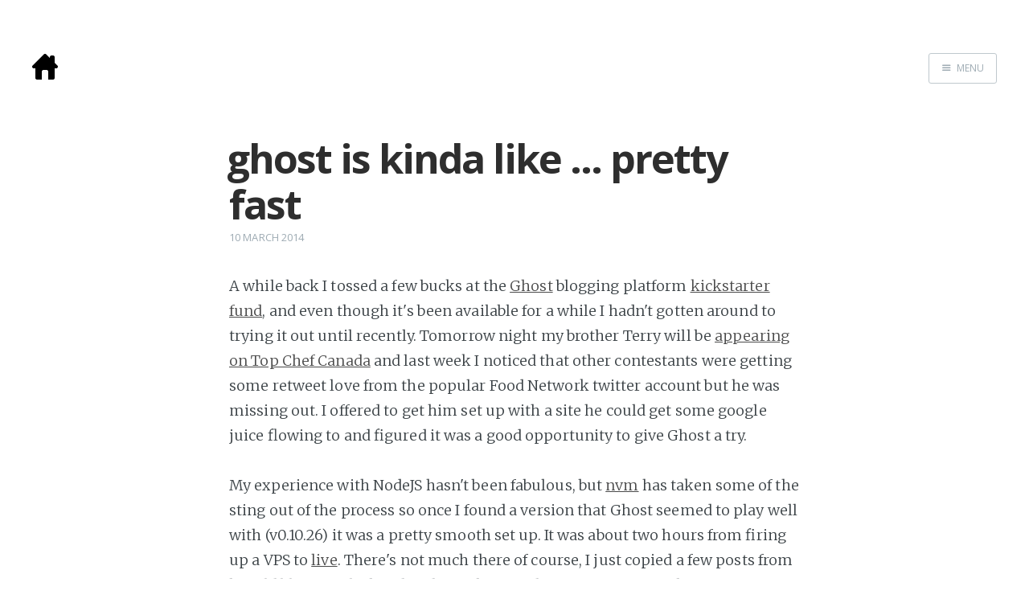

--- FILE ---
content_type: text/html; charset=utf-8
request_url: https://rob.salmond.ca/ghost-is-kinda-like-pretty-fast/
body_size: 5619
content:
<!DOCTYPE html>
<html>
<head>
    <meta charset="utf-8" />
    <meta http-equiv="X-UA-Compatible" content="IE=edge" />

    <title>ghost is kinda like ... pretty fast</title>
    <meta name="description" content="" />

    <meta name="HandheldFriendly" content="True" />
    <meta name="viewport" content="width=device-width, initial-scale=1.0" />

    <link rel="shortcut icon" href="/favicon.ico">

    <link rel="stylesheet" type="text/css" href="/assets/css/screen.css?v=a6b3b9c793" />
    <link rel="stylesheet" type="text/css" href="/assets/css/ghostly.css?v=a6b3b9c793" />
    <link rel="stylesheet" type="text/css" href="//fonts.googleapis.com/css?family=Merriweather:300,700,700italic,300italic|Open+Sans:700,400" />
    <link href="https://fonts.googleapis.com/css?family=Roboto+Slab" rel="stylesheet">

    <script type="text/javascript" src="https://code.jquery.com/jquery-1.12.0.min.js"></script>
    <link rel="stylesheet" href="//cdnjs.cloudflare.com/ajax/libs/highlight.js/9.6.0/styles/github-gist.min.css">
    <script src="//cdnjs.cloudflare.com/ajax/libs/highlight.js/9.6.0/highlight.min.js"></script>
    <script>hljs.initHighlightingOnLoad();</script>
    <style>  
        pre {
            word-wrap: normal;
            -moz-hyphens: none;
            -ms-hyphens: none;
            -webkit-hyphens: none;
            hyphens: none;
            font-size: 0.8em;
            line-height: 1.4em;
        }
        pre code, pre tt {
            white-space: pre;
            background: transparent !important;
        }
    </style> 

    <link rel="stylesheet" href="https://maxcdn.bootstrapcdn.com/font-awesome/4.6.3/css/font-awesome.min.css">

    <link rel="canonical" href="https://rob.salmond.ca/ghost-is-kinda-like-pretty-fast/" />
    <meta name="referrer" content="no-referrer-when-downgrade" />
    <link rel="amphtml" href="https://rob.salmond.ca/ghost-is-kinda-like-pretty-fast/amp/" />
    
    <meta property="og:site_name" content="rob salmond" />
    <meta property="og:type" content="article" />
    <meta property="og:title" content="ghost is kinda like ... pretty fast" />
    <meta property="og:description" content="A while back I tossed a few bucks at the Ghost blogging platform kickstarter fund, and even though it&#x27;s been available for a while I hadn&#x27;t gotten around to trying it out until recently. Tomorrow night my brother Terry will be appearing on Top Chef Canada&amp;nbsp;and last week" />
    <meta property="og:url" content="https://rob.salmond.ca/ghost-is-kinda-like-pretty-fast/" />
    <meta property="article:published_time" content="2014-03-10T03:20:00.000Z" />
    <meta property="article:modified_time" content="2014-05-04T21:18:21.000Z" />
    <meta name="twitter:card" content="summary" />
    <meta name="twitter:title" content="ghost is kinda like ... pretty fast" />
    <meta name="twitter:description" content="A while back I tossed a few bucks at the Ghost blogging platform kickstarter fund, and even though it&#x27;s been available for a while I hadn&#x27;t gotten around to trying it out until recently. Tomorrow night my brother Terry will be appearing on Top Chef Canada&amp;nbsp;and last week" />
    <meta name="twitter:url" content="https://rob.salmond.ca/ghost-is-kinda-like-pretty-fast/" />
    <meta name="twitter:label1" content="Written by" />
    <meta name="twitter:data1" content="Rob Salmond" />
    <meta name="twitter:site" content="@phro" />
    <meta name="twitter:creator" content="@phro" />
    
    <script type="application/ld+json">
{
    "@context": "https://schema.org",
    "@type": "Article",
    "publisher": {
        "@type": "Organization",
        "name": "rob salmond",
        "logo": "https://rob.salmond.ca/ghost/img/ghosticon.jpg"
    },
    "author": {
        "@type": "Person",
        "name": "Rob Salmond",
        "image": "//www.gravatar.com/avatar/5ac39389d1dd10bffc53c4eecb3eb7d6?d=404",
        "url": "https://rob.salmond.ca/author/rob-salmond/",
        "sameAs": [
            "https://twitter.com/phro"
        ]
    },
    "headline": "ghost is kinda like ... pretty fast",
    "url": "https://rob.salmond.ca/ghost-is-kinda-like-pretty-fast/",
    "datePublished": "2014-03-10T03:20:00.000Z",
    "dateModified": "2014-05-04T21:18:21.000Z",
    "description": "A while back I tossed a few bucks at the Ghost blogging platform kickstarter fund, and even though it&#x27;s been available for a while I hadn&#x27;t gotten around to trying it out until recently. Tomorrow night my brother Terry will be appearing on Top Chef Canada&amp;nbsp;and last week",
    "mainEntityOfPage": {
        "@type": "WebPage",
        "@id": "https://rob.salmond.ca"
    }
}
    </script>

    <meta name="generator" content="Ghost 0.11" />
    <link rel="alternate" type="application/rss+xml" title="rob salmond" href="https://rob.salmond.ca/rss/" />
    <script>
  (function(i,s,o,g,r,a,m){i['GoogleAnalyticsObject']=r;i[r]=i[r]||function(){
  (i[r].q=i[r].q||[]).push(arguments)},i[r].l=1*new Date();a=s.createElement(o),
  m=s.getElementsByTagName(o)[0];a.async=1;a.src=g;m.parentNode.insertBefore(a,m)
  })(window,document,'script','https://www.google-analytics.com/analytics.js','ga');

  ga('create', 'UA-42320372-1', 'auto');
  ga('send', 'pageview');

</script>
</head>
<body class="post-template nav-closed">

    <div class="nav">
    <div class="main-nav">
        <h3 class="nav-title">Menu</h3>
        <a href="#" class="nav-close">
            <span class="hidden">Close</span>
        </a>
        <ul>
                <li class="nav-home" role="presentation"><a href="https://rob.salmond.ca/">Home</a></li>
                <li class="nav-about" role="presentation"><a href="https://rob.salmond.ca/who-dis/">About</a></li>
        </ul>
    </div>
    <ul class="social-menu">
            <li class="social-icon" id="social-twitter">
                <a href="https://twitter.com/phro"><i class="fa fa-twitter"></i></a>
            </li>
        <li class="social-icon hidden" id="social-linkedin">
            <a href=""><i class="fa fa-linkedin-square"></i></a>
            <script> if (typeof linkedin_url !== 'undefined') { $('#social-linkedin').removeClass('hidden'); $('#social-linkedin a').attr('href', linkedin_url); } </script>
        </li>
        <li class="social-icon hidden" id="social-github">
            <a href=""><i class="fa fa-github"></i></a>
            <script> if (typeof github_user !== 'undefined') { $('#social-github').removeClass('hidden'); $('#social-github a').attr('href', 'https://github.com/' + github_user); } </script>
        </li>
    </ul>
    <div class="subscribe-menu">
            <a class="subscribe-button icon-feed" href="https://rob.salmond.ca/rss/">Subscribe</a>
    </div>
</div>
<span class="nav-cover"></span>


    <div class="site-wrapper">

        
<div class="eta"></div>



<header class="main-header post-head no-cover">
    <nav class="main-nav  clearfix">
          <a class="blog-logo" href="https://rob.salmond.ca"><img src="/assets/img/Home-icon.svg?v=a6b3b9c793" alt="rob salmond" /></a>
        <a class="menu-button icon-menu" href="#"><span class="word">Menu</span></a>
    </nav>
</header>

<main class="content" role="main">
    <article class="post">
        <header class="post-header">
            <h1 class="post-title">ghost is kinda like ... pretty fast</h1>
            <section class="post-meta">
                <time class="post-date" datetime="2014-03-10">10 March 2014</time> 
            </section>
        </header>

        <section class="post-content">
            <p>A while back I tossed a few bucks at the <a href="https://ghost.org/">Ghost</a> blogging platform <a href="https://www.kickstarter.com/projects/johnonolan/ghost-just-a-blogging-platform">kickstarter fund</a>, and even though it's been available for a while I hadn't gotten around to trying it out until recently. Tomorrow night my brother Terry will be <a href="http://www.foodnetwork.ca/topchefcanada/season4/bios/terry-salmond/71005/story.html">appearing on Top Chef Canada</a>&nbsp;and last week I noticed that other contestants were getting some retweet love from the popular Food Network twitter account but he was missing out. I offered to get him set up with a site he could get some google juice flowing to and figured it was a good opportunity to give Ghost a try.<br /><br />My experience with NodeJS hasn't been fabulous, but <a href="https://github.com/creationix/nvm">nvm</a>&nbsp;has taken some of the sting out of the process so once I found a version that Ghost seemed to play well with (v0.10.26) it was a pretty smooth set up. It was about two hours from firing up a VPS to <a href="http://terry.salmond.ca/">live</a>. There's not much there of course, I just copied a few posts from his old blog over by hand and gave him creds to start posting. Then, anticipating his rise to star status chef I decided to look at performance.<br /><br />I should preface this by pointing out if I haven't already that my day job is pretty much all about <a href="http://www.appneta.com/products/traceview/">web app performance</a>&nbsp;(if you're worried about that sort of thing you're doing yourself a disservice not having a free Traceview account!). I've spent the last ten months setting up and looking at performance metrics for countless websites built on a wide variety of platforms, so I feel like I can speak with at least some authority on this subject.<br /><br />For most web apps load time is <a href="http://www.appneta.com/blog/website-revenue-performance/">measured in seconds</a>, this is the web most of us surf every day. Good apps have latency averages in the sub one second range. Even 900ms is better than most. Apps with really stellar performance will service the bulk of their requests in the 100-200ms range, these are apps which are really well tuned but providing this performance across all manner of requests is nearly impossible. POSTing data is slow, querying large data sets takes time. Providing serious functionality pushes most complex apps out of this range.<br /><br />With nothing but nginx as a reverse proxy and Ghost running in a single process on a very low traffic blog the average load time for this site is <i>19ms! </i>That's pretty much cached static content speeds. I put it under load with a few minutes of 500 concurrent requests and it "ballooned" to 1.7 seconds. A full page cache between node and nginx should dispatch the bulk of that latency with very little effort.<br /><br />I'm absolutely floored by this thing. So, I will be moving this blog over to Ghost as soon as time allows. I want to be sure Terry's stuff is nice and stable and take my time to port all my content over as best I can but I just can't say no to numbers like that. I'd be impressed to see a fully cached Wordpress blog put up numbers in that range.<br /><br />If you're in the market for a platform Ghost gets my solid stamp of approval, I paid a bit less than the five bucks / month it costs for a <a href="https://ghost.org/subscribe/trial/">managed and hosted Ghost blog</a> for the VPS I'm running it on but I'm fussy about details. Assuming their hosted solution is as good as the free one you can't go wrong shelling out for it.<br /><br />And obviously, tune in to Top Chef Canada tomorrow night and watch my brother run rings around the competition!</p>
        </section>

        <footer class="post-footer">


            <figure class="author-image">
                <a class="img" href="/author/rob-salmond/" style="background-image: url(//www.gravatar.com/avatar/5ac39389d1dd10bffc53c4eecb3eb7d6?d&#x3D;404)"><span class="hidden">Rob Salmond's Picture</span></a>
            </figure>

            <section class="author">
                <h4><a href="/author/rob-salmond/">Rob Salmond</a></h4>

                <p>Read <a href="/author/rob-salmond/">more posts</a> by this author.</p>
                <div class="author-meta">
                    
                    
                </div>
            </section>


            <section class="share">
                <h4>Share this post</h4>
                <a class="icon-twitter" href="https://twitter.com/intent/tweet?text=ghost%20is%20kinda%20like%20...%20pretty%20fast&amp;url=https://rob.salmond.ca/ghost-is-kinda-like-pretty-fast/"
                onclick="window.open(this.href, 'twitter-share', 'width=550,height=235');return false;">
                <span class="hidden">Twitter</span>
            </a>
            <a class="icon-facebook" href="https://www.facebook.com/sharer/sharer.php?u=https://rob.salmond.ca/ghost-is-kinda-like-pretty-fast/"
            onclick="window.open(this.href, 'facebook-share','width=580,height=296');return false;">
            <span class="hidden">Facebook</span>
        </a>
        <a class="icon-google-plus" href="https://plus.google.com/share?url=https://rob.salmond.ca/ghost-is-kinda-like-pretty-fast/"
        onclick="window.open(this.href, 'google-plus-share', 'width=490,height=530');return false;">
        <span class="hidden">Google+</span>
    </a>
</section>


</footer>

<aside class="post-comments">
  <div class="disqusbox">
    <div>
        <p><strong>View or Post Comments</strong></p>
    </div>
    <div id="disqus_thread">
        <form onsubmit="my.loadDisqus();return false;" class=formBlock> 
            <input class="disqusbut" type=submit value="Load Comments">
        </form>
    </div>
    <script>
      var my = my || {};
      if(disqus_shortname != null){
        var disqus_identifier = '1341';
        my.loadDisqus = function() {
            var dsq = document.createElement('script');
            dsq.type = 'text/javascript';
            dsq.async = true;
            dsq.src = '//' + disqus_shortname + '.disqus.com/embed.js';
            (document.getElementsByTagName('head')[0] || document.getElementsByTagName('body')[0]).appendChild(dsq);
        };
      } else {
        console.error("You need to declare your 'disqus_shortname' variable on Ghost admin, in the Code Injection section. ie: 'var disqus_shortname = 'myshortname';");
      }
    </script>
    <noscript>Please enable javascript to <a rel="nofollow" href="http://disqus.com/?ref_noscript">discus this page, powered by Disqus.</a></noscript>
    <style scoped=scoped>
      @media print{
         .disqusbox{display:none}
     }
    </style>
  </div>
</aside>

</article>
</main>


<aside class="read-next">
    <a class="read-next-story no-cover" href="/all-your-face-are-belong-to-us/">
        <section class="post">
            <h2>all your face are belong to us</h2>
            <p>For a few minutes while I flipped through the Space Glasses web site and watched their video I thought&hellip;</p>
        </section>
    </a>
    <a class="read-next-story prev no-cover" href="/chromebookin-it/">
        <section class="post">
            <h2>chromebookin it</h2>
            <p>Along with aches, sun burns and copious insect bites one of the bumps along the way during my trip&hellip;</p>
        </section>
    </a>
</aside>


<script type="text/javascript" src="/assets/js/readingtime.js?v=a6b3b9c793"></script>
<script type="text/javascript">

  /* Analytics */
  if(typeof ga_ua != "undefined"){
    (function(g,h,o,s,t,z){g.GoogleAnalyticsObject=s;g[s]||(g[s]=
          function(){(g[s].q=g[s].q||[]).push(arguments)});g[s].s=+new Date;
      t=h.createElement(o);z=h.getElementsByTagName(o)[0];
      t.src='//www.google-analytics.com/analytics.js';
      z.parentNode.insertBefore(t,z)}(window,document,'script','ga'));
      ga('create',ga_ua);ga('send','pageview');
  }

  /* Disqus comment count */
  (function () {
      var s = document.createElement('script'); s.async = true;
      s.type = 'text/javascript';
      s.src = '//' + disqus_shortname + '.disqus.com/count.js';
      (document.getElementsByTagName('HEAD')[0] || document.getElementsByTagName('BODY')[0]).appendChild(s);
  }());

  /* Reading time */
  $('.post-content').readingTime({lang: "en", appendTimeString: " read"});
</script>




        <footer class="site-footer clearfix">
            <section class="copyright"><a href="https://rob.salmond.ca">rob salmond</a> &copy; 2026</section>
            <section class="poweredby">Proudly published with <a href="https://ghost.org">Ghost</a></section>
        </footer>

    </div>
    
    <!-- You can safely delete this line if your theme does not require jQuery -->
<script type="text/javascript" src="https://code.jquery.com/jquery-1.11.3.min.js"></script>
    <script type="text/javascript" src="/assets/js/jquery.fitvids.js?v=a6b3b9c793"></script>
    <script type="text/javascript" src="/assets/js/index.js?v=a6b3b9c793"></script>
    <script type="text/javascript" src="/assets/js/ghostly.js?v=a6b3b9c793"></script>

</body>
</html>


--- FILE ---
content_type: text/css; charset=UTF-8
request_url: https://rob.salmond.ca/assets/css/ghostly.css?v=a6b3b9c793
body_size: 604
content:
/* ====================
   SYNTAX HIGHLIGHTING
   ==================== */

pre {
    word-wrap: normal;
    -moz-hyphens: none;
    -ms-hyphens: none;
    -webkit-hyphens: none;
    hyphens: none;
    font-size: 0.8em;
    line-height: 1.4em;
}
pre code, pre tt {
    white-space: pre;
    background: transparent !important;
}

.main-header {
    height: 40vh;
}

/* ===============
   DISQUS COMMENTS
   =============== */

.post-comments {
    border-top: 2px solid #f2f2f2;
    padding: 40px 0;
}

.post-comments strong {
    font-weight: 700;
    font-family: "Open Sans", sans-serif;
    text-rendering: geometricPrecision;
    
}

.post-comments input.disqusbut {
    background-color: #57a3e8;
    color: #fff;
    width: 100%;
    padding: 15px 0;
}

/* ===============
   OPEN IMAGES
   =============== */

section.post-content img:hover {
    cursor: pointer;
}


/* ===============
   READING TIME
   =============== */
.eta {
    -webkit-transform: translateX(-50%);
    -ms-transform: translateX(-50%);
    transform: translateX(-50%);
    left: 50%;

    color:darkgray;

    position: relative;
    top: 10px;
    right: 30px;
    display: inline-block;
    font-feature-settings: initial;
    z-index: 999;
    font-weight: 400;
    font-family: Open Sans, MundoSans, "Helvetica Neue", Arial, Helvetica, sans-serif;
    font-size: 14px;
    letter-spacing: -0.02em;
    text-rendering: optimizeLegibility;
    line-height: 44px;
    white-space: nowrap;
}

/* ===============
   MENU
   =============== */

.nav {
    display: table;
    height: 100%;
    background-color: #0d0d0d;
    color: #707070;
}

.nav .main-nav {
    display: table-row;
    height: 100%;
    margin-bottom: 72px;
}

ul.social-menu {
    display: table-row;
    text-align: center;
}

li.social-icon {
    display: inline-block;
}

.social-icon a i {
    transition: .14s color ease-out;
    color: #707070;
    font-size: 1.5em;
}

.social-icon a:hover i {
    color: #fff;
}

.subscribe-menu {
    position: initial;
    display: table-row;
}

.subscribe-button {
    position: initial;
    margin: 30px;
}

--- FILE ---
content_type: text/plain
request_url: https://www.google-analytics.com/j/collect?v=1&_v=j102&a=1474562773&t=pageview&_s=1&dl=https%3A%2F%2Frob.salmond.ca%2Fghost-is-kinda-like-pretty-fast%2F&ul=en-us%40posix&dt=ghost%20is%20kinda%20like%20...%20pretty%20fast&sr=1280x720&vp=1280x720&_u=IEBAAEABAAAAACAAI~&jid=271074120&gjid=2021688190&cid=1360112521.1768737056&tid=UA-42320372-1&_gid=1815724299.1768737056&_r=1&_slc=1&z=740581480
body_size: -450
content:
2,cG-3BWWFP1H61

--- FILE ---
content_type: application/javascript
request_url: https://rob.salmond.ca/assets/js/readingtime.js?v=a6b3b9c793
body_size: 1253
content:
/*!

Name: Reading Time
Dependencies: jQuery
Author: Michael Lynch
Author URL: http://michaelynch.com
Date Created: August 14, 2013
Date Updated: June 10, 2014
Licensed under the MIT license

*/

(function($) {

    $.fn.readingTime = function(options) {
    
    	//return if no element was bound
		//so chained events can continue
		if(!this.length) { 
			return this; 
		}

		//define default parameters
        var defaults = {
	        readingTimeTarget: '.eta',
	        wordCountTarget: null,
	        wordsPerMinute: 270,
	        round: true,
	        lang: 'en',
			lessThanAMinuteString: '',
			prependTimeString: '',
			prependWordString: '',
			appendTimeString: '',
	        remotePath: null,
	        remoteTarget: null
        }
        
        //define plugin
        var plugin = this;

        //define element
        var el = $(this);

        //merge defaults and options
        plugin.settings = $.extend({}, defaults, options);
        
        //define vars
        var readingTimeTarget = plugin.settings.readingTimeTarget;
        var wordCountTarget = plugin.settings.wordCountTarget;
        var wordsPerMinute = plugin.settings.wordsPerMinute;
        var round = plugin.settings.round;
        var lang = plugin.settings.lang;
		var lessThanAMinuteString = plugin.settings.lessThanAMinuteString;
		var prependTimeString = plugin.settings.prependTimeString;
		var prependWordString = plugin.settings.prependWordString;
		var appendTimeString = plugin.settings.appendTimeString;
        var remotePath = plugin.settings.remotePath;
        var remoteTarget = plugin.settings.remoteTarget;
        
        
        //if lang is set to italian
        if(lang == 'it') {
			
        	var lessThanAMinute = lessThanAMinuteString || "Meno di un minuto";
        	
        	var minShortForm = 'min';
	     
        //if lang is set to french
        } else if(lang == 'fr') {
			
        	var lessThanAMinute = lessThanAMinuteString || "Moins d'une minute";
        	
        	var minShortForm = 'min';
	     
	    //if lang is set to german  
        } else if(lang == 'de') {
        
	        var lessThanAMinute = lessThanAMinuteString || "Weniger als eine Minute";
	        
	        var minShortForm = 'min';

        //if lang is set to spanish
        } else if(lang == 'es') {
	        
	        var lessThanAMinute = lessThanAMinuteString || "Menos de un minuto";
	        
	        var minShortForm = 'min';
	        
        //if lang is set to dutch
        } else if(lang == 'nl') {
	        
	        var lessThanAMinute = lessThanAMinuteString || "Minder dan een minuut";
	        
	        var minShortForm = 'min';
	
	//if lang is set to slovak
        } else if(lang == 'sk') {
	        
	        var lessThanAMinute = lessThanAMinuteString || "Menej než minútu";
	        
	        var minShortForm = 'min';
	
	//if lang is set to czech
        } else if(lang == 'cz') {
	        
	        var lessThanAMinute = lessThanAMinuteString || "Méně než minutu";
	        
	        var minShortForm = 'min';
	
	    //default lang is english
        } else {
	        
	        var lessThanAMinute = lessThanAMinuteString || 'Less than a minute';
	        
	        var minShortForm = 'min';
	        
        }
        
        var setTime = function(text) {

	        //split text by spaces to define total words
			var totalWords = text.trim().split(/\s+/g).length;
			
			//define words per second based on words per minute (wordsPerMinute)
			var wordsPerSecond = wordsPerMinute / 60;
			
			//define total reading time in seconds
			var totalReadingTimeSeconds = totalWords / wordsPerSecond;
			
			//define reading time in minutes
			//if round is set to true
			if(round === true) {

				var readingTimeMinutes = Math.round(totalReadingTimeSeconds / 60);

			//if round is set to false
			} else {

				var readingTimeMinutes = Math.floor(totalReadingTimeSeconds / 60);

			}

			//define remaining reading time seconds
			var readingTimeSeconds = Math.round(totalReadingTimeSeconds - readingTimeMinutes * 60);
			
			//if round is set to true
			if(round === true) {
				
				//if minutes are greater than 0
				if(readingTimeMinutes > 0) {
			
					//set reading time by the minute
					$(readingTimeTarget).text(prependTimeString + readingTimeMinutes + ' ' + minShortForm + ' ' + appendTimeString);
				
				} else {
					
					//set reading time as less than a minute
					$(readingTimeTarget).text(prependTimeString + lessThanAMinute + ' ' + appendTimeString);
					
				}
			
			//if round is set to false	
			} else {
			
				//format reading time
				var readingTime = readingTimeMinutes + ':' + readingTimeSeconds;
				
				//set reading time in minutes and seconds
				$(readingTimeTarget).text(prependTimeString + readingTime);
				
			}
	
			//if word count container isn't blank or undefined
			if(wordCountTarget !== '' && wordCountTarget !== undefined) {
			
				//set word count
				$(wordCountTarget).text(prependWordString + totalWords);
			
			}
		
		};
		
		//for each element
		el.each(function() {
        
	        //if remotePath and remoteTarget aren't null
	        if(remotePath != null && remoteTarget != null) {

	        	//get contents of remote file
	    		$.get(remotePath, function(data) {
					
					//set time using the remote target found in the remote file
					setTime($('<div>').html(data).find(remoteTarget).text());
					
				});
		        
	        } else {
	
		        //set time using the targeted element
		        setTime(el.text());
	        
	        }
        
        });
        
    }

})(jQuery);

--- FILE ---
content_type: application/javascript
request_url: https://rob.salmond.ca/assets/js/ghostly.js?v=a6b3b9c793
body_size: 328
content:
/* Image expand on click */
(function(e){function n(e){var n=(new Date).getTime();if(t==null||n>t+800){t=n;return false}else{return true}}var t;var r,i;window.fitImg=function(){var t=e("#simple-box img");e(t).css("max-width",e(window).width()-20);e(t).css("max-height",e(window).height()-40)};e("body").on("click","section.post-content img",function(t){if(/Android|webOS|iPhone|iPad|iPod|BlackBerry|IEMobile|Opera Mini/i.test(navigator.userAgent)){}else{e("#simple-box").remove();r=e(t.target).attr("src");i=e("<div id='simple-box' style='display:table;position:fixed;width:100%;height:calc(100% + 160px);height:calc(100vh + 160px);margin-top:-80px;z-index:999999;top:0;left:0;right:0;bottom:0;'><div style='background-color:rgba(0,0,0,0.7);display:table-cell;vertical-align:middle;text-align:center;top:0;bottom:0;left:0;right:0;width:100%;height:100%;'><img class='fade-in one fast' src='"+r+"' style='box-shadow:0 0 50px rgba(0,0,0,0.5);' onload='fitImg()'></div></div>");e("body").append(i)}});e("body").on("click","#simple-box",function(t){e("#simple-box").remove()})})(jQuery);